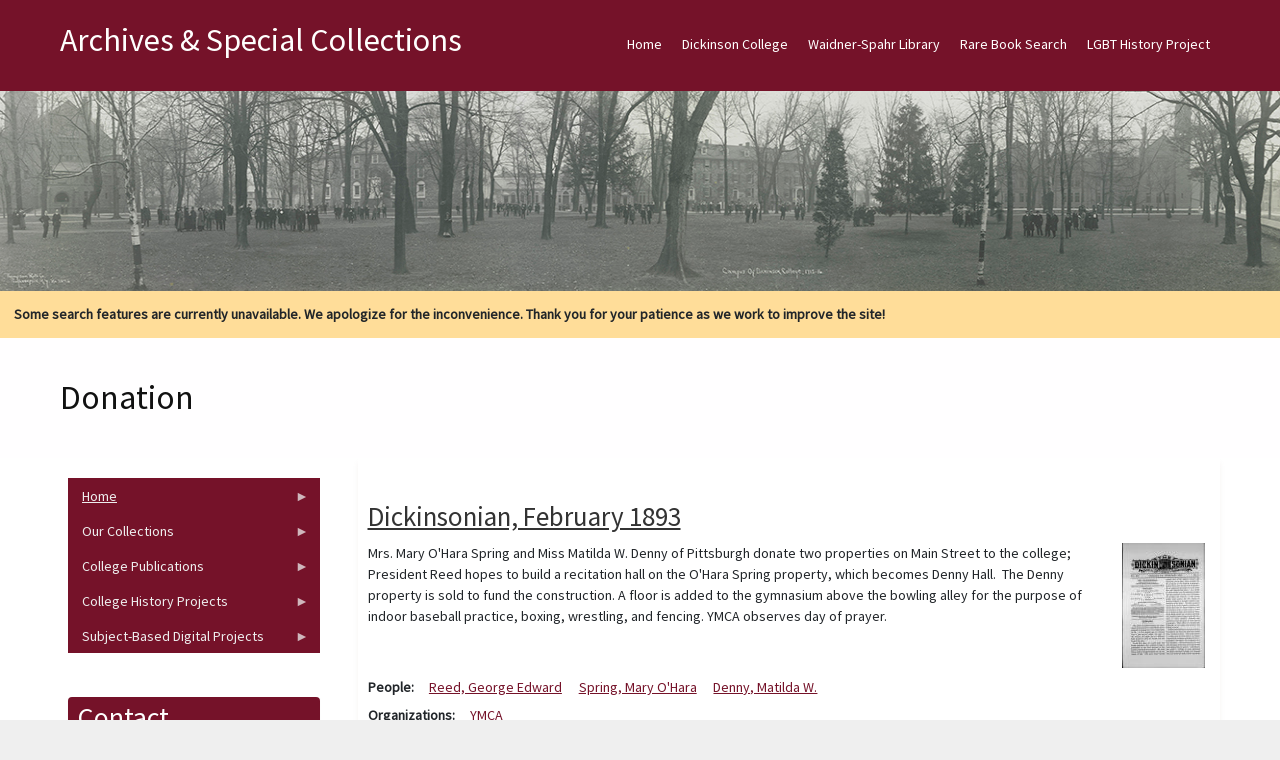

--- FILE ---
content_type: text/html; charset=UTF-8
request_url: https://archives.dickinson.edu/dickinsonian-events/donation
body_size: 39668
content:
<!DOCTYPE html>
<html  lang="en" dir="ltr">
  <head>
    <meta charset="utf-8" />
<meta name="Generator" content="Drupal 10 (https://www.drupal.org)" />
<meta name="MobileOptimized" content="width" />
<meta name="HandheldFriendly" content="true" />
<meta name="viewport" content="width=device-width, initial-scale=1.0" />
<style>/* cyrillic-ext */@font-face {  font-family: 'Source Sans Pro';  font-style: normal;  font-weight: 400;  font-display: swap;  src: url(/sites/default/files/archives_theme/fonts/6xK3dSBYKcSV-LCoeQqfX1RYOo3qNa7lqDY.woff2) format('woff2');  unicode-range: U+0460-052F, U+1C80-1C8A, U+20B4, U+2DE0-2DFF, U+A640-A69F, U+FE2E-FE2F;}/* cyrillic */@font-face {  font-family: 'Source Sans Pro';  font-style: normal;  font-weight: 400;  font-display: swap;  src: url(/sites/default/files/archives_theme/fonts/6xK3dSBYKcSV-LCoeQqfX1RYOo3qPK7lqDY.woff2) format('woff2');  unicode-range: U+0301, U+0400-045F, U+0490-0491, U+04B0-04B1, U+2116;}/* greek-ext */@font-face {  font-family: 'Source Sans Pro';  font-style: normal;  font-weight: 400;  font-display: swap;  src: url(/sites/default/files/archives_theme/fonts/6xK3dSBYKcSV-LCoeQqfX1RYOo3qNK7lqDY.woff2) format('woff2');  unicode-range: U+1F00-1FFF;}/* greek */@font-face {  font-family: 'Source Sans Pro';  font-style: normal;  font-weight: 400;  font-display: swap;  src: url(/sites/default/files/archives_theme/fonts/6xK3dSBYKcSV-LCoeQqfX1RYOo3qO67lqDY.woff2) format('woff2');  unicode-range: U+0370-0377, U+037A-037F, U+0384-038A, U+038C, U+038E-03A1, U+03A3-03FF;}/* vietnamese */@font-face {  font-family: 'Source Sans Pro';  font-style: normal;  font-weight: 400;  font-display: swap;  src: url(/sites/default/files/archives_theme/fonts/6xK3dSBYKcSV-LCoeQqfX1RYOo3qN67lqDY.woff2) format('woff2');  unicode-range: U+0102-0103, U+0110-0111, U+0128-0129, U+0168-0169, U+01A0-01A1, U+01AF-01B0, U+0300-0301, U+0303-0304, U+0308-0309, U+0323, U+0329, U+1EA0-1EF9, U+20AB;}/* latin-ext */@font-face {  font-family: 'Source Sans Pro';  font-style: normal;  font-weight: 400;  font-display: swap;  src: url(/sites/default/files/archives_theme/fonts/6xK3dSBYKcSV-LCoeQqfX1RYOo3qNq7lqDY.woff2) format('woff2');  unicode-range: U+0100-02BA, U+02BD-02C5, U+02C7-02CC, U+02CE-02D7, U+02DD-02FF, U+0304, U+0308, U+0329, U+1D00-1DBF, U+1E00-1E9F, U+1EF2-1EFF, U+2020, U+20A0-20AB, U+20AD-20C0, U+2113, U+2C60-2C7F, U+A720-A7FF;}/* latin */@font-face {  font-family: 'Source Sans Pro';  font-style: normal;  font-weight: 400;  font-display: swap;  src: url(/sites/default/files/archives_theme/fonts/6xK3dSBYKcSV-LCoeQqfX1RYOo3qOK7l.woff2) format('woff2');  unicode-range: U+0000-00FF, U+0131, U+0152-0153, U+02BB-02BC, U+02C6, U+02DA, U+02DC, U+0304, U+0308, U+0329, U+2000-206F, U+20AC, U+2122, U+2191, U+2193, U+2212, U+2215, U+FEFF, U+FFFD;}</style>

    <title>Donation | Archives &amp; Special Collections</title>
    <style>ul.dropdown-menu {display: none;}</style>
    <link rel="stylesheet" media="all" href="/sites/default/files/css/css_nIbEzPPx9EGoNzozgGSrLA_sw9v91fWqBfdZvDxO6BY.css?delta=0&amp;language=en&amp;theme=archives_theme&amp;include=[base64]" />
<link rel="stylesheet" media="all" href="/sites/default/files/css/css_vZV6TRXr5v06sIu3oQ_-Ywy-XJ-z1FLqjHieRUj5bLo.css?delta=1&amp;language=en&amp;theme=archives_theme&amp;include=[base64]" />

    <script src="/themes/contrib/dxpr_theme/vendor/modernizr-custom-d8-dxpr-theme.js?v=3.11.7"></script>

  </head>
  <body class="page-taxonomy-term-9094 html path-taxonomy body--dxpr-theme-header-top body--dxpr-theme-header-not-overlay body--dxpr-theme-header-normal">
    <script>
  var dxpr_themeNavBreakpoint = 1200;
  var dxpr_themeWindowWidth = window.innerWidth;
  if (dxpr_themeWindowWidth > dxpr_themeNavBreakpoint) {
    document.body.className += ' body--dxpr-theme-nav-desktop';
  }
  else {
    document.body.className += ' body--dxpr-theme-nav-mobile';
  }
  </script>
    <a href="#main-content" class="visually-hidden focusable skip-link">
      Skip to main content
    </a>
    
          <div class="dialog-off-canvas-main-canvas" data-off-canvas-main-canvas>
    <div class="dxpr-theme-boxed-container">

          <header id="secondary-header" class="dxpr-theme-secondary-header clearfix hidden-none" role="banner">
      <div class="container secondary-header-container">
                  <div class="row container-row"><div class="col-sm-12 container-col">
                  <div class="region region-secondary-header">
        <div class="wrap-branding">
          <a class="name navbar-brand" href="/" title="Home" rel="home">Archives &amp; Special Collections</a>
      </div>
  
  </div>

                  </div></div>
              </div>
    </header>
  
                                
    <header class="navbar navbar dxpr-theme-header clearfix dxpr-theme-header--top dxpr-theme-header--normal dxpr-theme-header--hover-opacity" id="navbar" role="banner">
            <div class="container navbar-container">
                  <div class="row container-row"><div class="col-sm-12 container-col">
                <div class="navbar-header">
          
                                <a id="dxpr-theme-menu-toggle" href="#" class="three-dash"><span></span><div class="screenreader-text visually-hidden">Toggle menu</div></a>
                  </div>

                            <nav role="navigation" id="dxpr-theme-main-menu" class="dxpr-theme-main-menu ">
              <div class="region region-navigation-collapsible">
                                                                
<section id="block-archives-theme-main-menu" class="settings-tray-editable block block-system block-system-menu-blockmain clearfix" data-drupal-settingstray="editable">
  
          

      
              <ul data-block="navigation_collapsible" class="menu nav navbar-nav">
                            <li class="expanded dropdown">
        <a href="/" class="parent_link" data-drupal-link-system-path="&lt;front&gt;">Home</a>
                  </li>
                        <li class="expanded dropdown">
        <a href="http://www.dickinson.edu" title="Go to the Dickinson College home page." target="_blank" class="parent_link">Dickinson College</a>
                  </li>
                        <li class="expanded dropdown">
        <a href="http://lis.dickinson.edu/library" title="Go to the Dickinson Library home page." target="_blank" class="parent_link">Waidner-Spahr Library</a>
                  </li>
                        <li class="expanded dropdown">
        <a href="https://dickinson.primo.exlibrisgroup.com/discovery/search?tab=Archives&amp;search_scope=Archives&amp;vid=01DICKINSON_INST%3ADICKINSON&amp;mode=advanced" title="Search JumpStart for cataloged books, essays, theses, etc. located in the Dickinson Archives &amp; Special Collections." target="_blank" class="parent_link">Rare Book Search</a>
                  </li>
                        <li class="expanded dropdown">
        <a href="https://archives.dickinson.edu/lgbt-history-project" class="parent_link">LGBT History Project</a>
                  </li>
        </ul>
  


  </section>

  </div>

            </nav>
                          </div></div>
              </div>
    </header>
  
<div class="wrap-containers">

        <div class="region region-highlighted">
                                                                <section id="block-archives-theme-header" class="settings-tray-editable block block-block-content block-block-contentba26b1b4-f159-4dc8-bc83-5f68b967622e clearfix" data-drupal-settingstray="editable">
  
          

      
            <div class="clearfix text-formatted field field--name-body field--type-text-with-summary field--label-hidden field__item"><img src="/sites/default/files/inline-images/Academic-Quad-1916_0_0.jpg" data-entity-uuid="a8af48ed-5d60-4a5a-b37b-9e6d46a162dc" data-entity-type="file" alt="Academic Quad 1916" width="1500" class="align-center" height="200" loading="lazy"></div>
      
  </section>
                                                            <section id="block-archives-theme-searchwarning" class="settings-tray-editable block block-block-content block-block-content69b17e59-ddac-4232-b1a9-ec100bbc18c4 clearfix" data-drupal-settingstray="editable">
  
          

      
            <div class="clearfix text-formatted field field--name-body field--type-text-with-summary field--label-hidden field__item"><div style="background-color:#ffdd99;padding:1em;"><strong>Some search features are currently unavailable. We apologize for the inconvenience. Thank you for your patience as we work to improve the site!</strong></div></div>
      
  </section>

  </div>

  

        <div class="page-title-full-width-container" id="page-title-full-width-container">
          <header role="banner" id="page-title" class="container page-title-container">
                                                                      <section id="block-archives-theme-page-title" class="block block-core block-page-title-block clearfix">
  
          

      
    <h1 class="page-title">Donation</h1>


  </section>


      </header>
    </div>
  
          <div class="container content-top-container">
            <div class="row container-row"><div class="col-sm-12 container-col">
            
            </div></div>
          </div>
  
    <div role="main" class="main-container container js-quickedit-main-content clearfix">
        <div class="row">
                                  <aside class="col-sm-3" role="complementary">
              <div class="region region-sidebar-first">
                                                                <section id="block-archives-theme-newcontentmenu" class="settings-tray-editable block block-superfish block-superfishmenu-new-content-menu clearfix" data-drupal-settingstray="editable">
  
          

      
<ul id="superfish-menu-new-content-menu" class="menu sf-menu sf-menu-new-content-menu sf-vertical sf-style-black">
  
<li id="menu-new-content-menu-menu-link-contentb6665df8-ce32-4b4d-84bd-09a92a496d92" class="sf-depth-1 menuparent"><a href="/" class="sf-depth-1 menuparent">Home</a><ul><li id="menu-new-content-menu-menu-link-content6b404168-b399-4737-9cbb-2eb8276973e4" class="sf-depth-2 sf-no-children"><a href="/panel/about-us" title="View information about Dickinson&#039;s Archives &amp; Special Collections. " class="sf-depth-2">About Us</a></li><li id="menu-new-content-menu-menu-link-content32962718-e929-42f3-b28c-29c621752046" class="sf-depth-2 sf-no-children"><a href="/basic-page/citation-guide" title="View the citation guide. " class="sf-depth-2">Citation Guide</a></li><li id="menu-new-content-menu-menu-link-contentce15d829-db0f-473f-ab83-c3a5548df745" class="sf-depth-2 sf-no-children"><a href="https://archives.dickinson.edu/sites/default/files/Student-Work-Archives.pdf" class="sf-depth-2 sf-external">Student Work in Archives</a></li></ul></li><li id="menu-new-content-menu-menu-link-content08030dfe-9259-4270-a1bd-8f6abe568a43" class="sf-depth-1 menuparent"><span class="sf-depth-1 menuparent nolink">Our Collections</span><ul><li id="menu-new-content-menu-menu-link-contentb6cf2f55-f265-4d47-8c3d-9d9ae3fe7a4e" class="sf-depth-2 sf-no-children"><a href="/collections" class="sf-depth-2">Guides to Collections</a></li><li id="menu-new-content-menu-menu-link-content966ba35a-b656-4db4-b5ab-05958dfa31c8" class="sf-depth-2 sf-no-children"><a href="/panel/full-text-documents" class="sf-depth-2">Full-Text Documents</a></li><li id="menu-new-content-menu-menu-link-content9a39ff0d-2e39-4614-8c5e-00dcf83fb322" class="sf-depth-2 sf-no-children"><a href="/panel/pierce-bounds-image-archive" class="sf-depth-2">Photos / Images</a></li><li id="menu-new-content-menu-menu-link-contenta1a48c3c-55dc-4958-9fc9-b8943c38d611" class="sf-depth-2 sf-no-children"><a href="/panel/audiovisual-collection" class="sf-depth-2">Audio/Visual Collection</a></li><li id="menu-new-content-menu-menu-link-content9a14ba6c-232a-44f0-9b97-34b5c9a1dd5d" class="sf-depth-2 sf-no-children"><a href="/panel/artifacts" class="sf-depth-2">Artifacts</a></li></ul></li><li id="menu-new-content-menu-menu-link-content00465d86-7f8a-427c-b983-61f35d93ec0c" class="sf-depth-1 menuparent"><span class="sf-depth-1 menuparent nolink">College Publications</span><ul><li id="menu-new-content-menu-menu-link-contenta4bac659-a07a-440e-917b-c76bc876d8ff" class="sf-depth-2 sf-no-children"><a href="/panel/alumni-magazine-1923-1980" class="sf-depth-2">The Alumni Magazine (1923-1980)</a></li><li id="menu-new-content-menu-menu-link-contentda771a76-3dcd-4a18-92b6-1448d3a9f8ea" class="sf-depth-2 sf-no-children"><a href="/panel/dickinsonian-1872-2019" class="sf-depth-2">The Dickinsonian (1872-2019)</a></li><li id="menu-new-content-menu-menu-link-content06673c4d-3c80-4cb6-a330-966759e28ebb" class="sf-depth-2 sf-no-children"><a href="/panel/microcosm-1868-2018" class="sf-depth-2">The Microcosm (1868-2018)</a></li></ul></li><li id="menu-new-content-menu-menu-link-content00d885e4-dc9d-419e-9c93-3bbe26524783" class="sf-depth-1 menuparent"><span class="sf-depth-1 menuparent nolink">College History Projects</span><ul><li id="menu-new-content-menu-menu-link-content618ffeaa-9cfc-4930-b94d-86f6061856aa" class="sf-depth-2 sf-no-children"><a href="/panel/encyclopedia" class="sf-depth-2">Encyclopedia</a></li><li id="menu-new-content-menu-menu-link-contentcf6a91ce-520f-4207-9ff9-2e619bc6e0b2" class="sf-depth-2 sf-no-children"><a href="/panel/timeline" class="sf-depth-2">Timeline</a></li><li id="menu-new-content-menu-menu-link-content9b0d5d6a-2047-4f95-826b-8ac4c4499848" class="sf-depth-2 sf-no-children"><a href="http://chronicles.dickinson.edu/" title="Go to the Dickinson College Chronicles home page." target="_blank" class="sf-depth-2 sf-external">Dickinson College Chronicles</a></li><li id="menu-new-content-menu-menu-link-content4e43bed3-4e7e-4e90-817f-a15d45e09980" class="sf-depth-2 sf-no-children"><a href="http://coeducation.dickinson.edu/" target="_blank" class="sf-depth-2 sf-external">Women&#039;s Experiences at Dickinson</a></li></ul></li><li id="menu-new-content-menu-menu-link-content6c895f26-4b4b-4c81-9ead-878f3707a938" class="sf-depth-1 menuparent"><span class="sf-depth-1 menuparent nolink">Subject-Based Digital Projects</span><ul><li id="menu-new-content-menu-menu-link-content388e46d3-61b4-4e13-942d-fdb88072afc8" class="sf-depth-2 sf-no-children"><a href="http://carlisleindian.dickinson.edu/" title="Go to the Carlisle Indian School Digital Resource Center home page." target="_blank" class="sf-depth-2 sf-external">Carlisle Indian School Resources</a></li><li id="menu-new-content-menu-menu-link-content78ddc21a-1de2-427a-8974-02c89437f8fb" class="sf-depth-2 sf-no-children"><a href="/lgbt-history-project" title="View the LGBT Center of Central PA History Project Collections. " class="sf-depth-2">LGBT History Project</a></li><li id="menu-new-content-menu-menu-link-contentdb3bebfc-25a0-4e04-83ae-1647a5b27bfe" class="sf-depth-2 sf-no-children"><a href="https://tmi.dickinson.edu/" target="_blank" class="sf-depth-2 sf-external">Three Mile Island (TMI) Resources</a></li><li id="menu-new-content-menu-menu-link-content5c13b567-4118-4871-8571-ef956268088e" class="sf-depth-2 sf-no-children"><a href="http://deila.dickinson.edu/buchanan/" title="Go to the James Buchanan Resource Center home page." target="_blank" class="sf-depth-2 sf-external">James Buchanan Resources</a></li><li id="menu-new-content-menu-menu-link-content346a79a1-466a-4d7a-add2-b1a5d1e0ca2d" class="sf-depth-2 sf-no-children"><a href="http://deila.dickinson.edu/slaveryandabolition/" title="Go to the Slavery and Abolition in the U.S. home page." target="_blank" class="sf-depth-2 sf-external">Slavery and Abolition in the U.S.</a></li><li id="menu-new-content-menu-menu-link-contentba388e36-b74c-40bc-9abd-0854b7b56aef" class="sf-depth-2 sf-no-children"><a href="/panel/books-isaac-norris" title="Go to the Books of Isaac Norris home page." class="sf-depth-2">Books of Isaac Norris</a></li><li id="menu-new-content-menu-menu-link-content2956432d-0872-4098-b1ae-dfe0b79ce913" class="sf-depth-2 sf-no-children"><a href="http://deila.dickinson.edu/theirownwords/" title="Go to the Their Own Words home page." target="_blank" class="sf-depth-2 sf-external">Writings by Dickinsonians</a></li><li id="menu-new-content-menu-menu-link-contentfdcf378f-bd1a-4ba6-8c44-ff73fc18ee41" class="sf-depth-2 sf-no-children"><a href="https://www.flickr.com/photos/dickinsonlibrary/collections/72157603870583187/" title="View digital Image collections on Flickr" target="_blank" class="sf-depth-2 sf-external">Digital Images on Flickr</a></li><li id="menu-new-content-menu-menu-link-contentdb23757f-8577-4295-9030-e1ea0a59d431" class="sf-depth-2 sf-no-children"><a href="https://archive.org/details/dickinsoncollegearchives" target="_blank" class="sf-depth-2 sf-external">Dickinson @ Internet Archive</a></li></ul></li>
</ul>

  </section>
                                                            <section id="block-archives-theme-mayo-block-1" class="settings-tray-editable block block-block-content block-block-content52cf2b43-b7ee-4b46-8fe9-54491a5f98d6 clearfix" data-drupal-settingstray="editable">
  
        <h2 class="block-title">Contact</h2>
        

      
            <div class="clearfix text-formatted field field--name-body field--type-text-with-summary field--label-hidden field__item"><p>Archives and Special Collections&nbsp;<br>Waidner-Spahr Library&nbsp;<br>Dickinson College&nbsp;<br>P.O. Box 1773&nbsp;<br>Carlisle, PA 17013&nbsp;<br>717-245-1399&nbsp;<br><a href="mailto:archives.dickinson.edu">archives@dickinson.edu</a></p></div>
      
  </section>

  </div>

          </aside>
              
                          
      <section class="col-sm-9">

                
                                        <div class="region region-help">
    <div data-drupal-messages-fallback class="hidden"></div>

  </div>

                  
                          <a id="main-content"></a>
            <div class="region region-content">
                                                                <section id="block-archives-theme-mayo-system-main" class="block block-system block-system-main-block clearfix">
  
          

      <div class="views-element-container"><div class="view view-taxonomy-term view-id-taxonomy_term view-display-id-page_1 js-view-dom-id-0475a6e91cbe6090b5f84e44d1778187440ccdcccc3688ea3d3c603e9ebff04b">
  
    
      <div class="view-header">
      <div id="taxonomy-term-9094" class="taxonomy-term vocabulary-vocabulary-13">
  
    
  <div class="content">
    
  </div>
</div>

    </div>
      
      <div class="view-content">
          <div class="views-row"><article data-history-node-id="3926" class="dickinsonian teaser clearfix node">

  
      <h2>
      <a href="/dickinsonian/dickinsonian-february-1893" rel="bookmark"><span class="field field--name-title field--type-string field--label-hidden">Dickinsonian, February 1893</span>
</a>
    </h2>
    
  <div class="content">
          
            <div class="field field--name-field-dson-image field--type-image field--label-hidden field__item">  <a href="/dickinsonian/dickinsonian-february-1893" hreflang="und"><img loading="lazy" src="/sites/default/files/styles/dickinsonian_browse/public/02105_05.jpg?itok=zCcWdDlp" width="83" height="125" alt="Dickinsonian, February 1893" title="Dickinsonian, February 1893" class="img-fluid image-style-dickinsonian-browse" />

</a>
</div>
      
            <div class="clearfix text-formatted field field--name-body field--type-text-with-summary field--label-hidden field__item"><p>Mrs. Mary O'Hara Spring and Miss Matilda W. Denny of Pittsburgh donate two properties on Main Street to the college; President Reed hopes to build a recitation hall on the O'Hara Spring property, which becomes Denny Hall.&nbsp; The Denny property is sold to fund the construction. A floor is added to the gymnasium above the bowling alley for the purpose of indoor baseball practice, boxing, wrestling, and fencing. YMCA observes day of prayer.</p></div>
      
  <div class="field field--name-taxonomy-vocabulary-12 field--type-entity-reference field--label-inline clearfix">
    <div class="field__label">People</div>
          <div class="field__items">
              <div class="field__item"><a href="/dickinsonian-people/reed-george-edward" hreflang="en">Reed, George Edward</a></div>
          <div class="field__item"><a href="/dickinsonian-people/spring-mary-ohara" hreflang="en">Spring, Mary O&#039;Hara</a></div>
          <div class="field__item"><a href="/dickinsonian-people/denny-matilda-w" hreflang="en">Denny, Matilda W.</a></div>
              </div>
      </div>

  <div class="field field--name-taxonomy-vocabulary-14 field--type-entity-reference field--label-inline clearfix">
    <div class="field__label">Organizations</div>
          <div class="field__items">
              <div class="field__item"><a href="/dickinsonian-organizations/ymca" hreflang="en">YMCA</a></div>
              </div>
      </div>

  <div class="field field--name-taxonomy-vocabulary-13 field--type-entity-reference field--label-inline clearfix">
    <div class="field__label">Events</div>
          <div class="field__items">
              <div class="field__item"><a href="/dickinsonian-events/donation" hreflang="en">Donation</a></div>
          <div class="field__item"><a href="/dickinsonian-events/day-prayer" hreflang="en">Day of Prayer</a></div>
              </div>
      </div>

  <div class="field field--name-taxonomy-vocabulary-15 field--type-entity-reference field--label-inline clearfix">
    <div class="field__label">Places</div>
          <div class="field__items">
              <div class="field__item"><a href="/dickinsonian-places/denny-hall" hreflang="en">Denny Hall</a></div>
          <div class="field__item"><a href="/dickinsonian-places/college-gymnasium" hreflang="en">College Gymnasium</a></div>
              </div>
      </div>

  <div class="field field--name-taxonomy-vocabulary-17 field--type-entity-reference field--label-inline clearfix">
    <div class="field__label">Other Topics</div>
          <div class="field__items">
              <div class="field__item"><a href="/dickinsonian-other-topics/renovation" hreflang="en">Renovation</a></div>
          <div class="field__item"><a href="/dickinsonian-other-topics/property" hreflang="en">Property</a></div>
          <div class="field__item"><a href="/dickinsonian-other-topics/construction" hreflang="en">Construction</a></div>
              </div>
      </div>

  <div class="field field--name-taxonomy-vocabulary-20 field--type-entity-reference field--label-above">
    <div class="field__label">Year</div>
          <div class="field__items">
              <div class="field__item"><a href="/dickinsonian-year/1893" hreflang="en">1893</a></div>
              </div>
      </div>
  <div class="node__links">
    <ul class="links inline"><li><a href="/dickinsonian/dickinsonian-february-1893" rel="tag" title="Dickinsonian, February 1893" hreflang="und">Read more<span class="visually-hidden"> about Dickinsonian, February 1893</span></a></li></ul>  </div>

      </div>

          
  
</article>
</div>
    <div class="views-row"><article data-history-node-id="3886" class="dickinsonian is-promoted teaser clearfix node">

  
      <h2>
      <a href="/dickinsonian/dickinsonian-november-1872" rel="bookmark"><span class="field field--name-title field--type-string field--label-hidden">Dickinsonian, November 1872</span>
</a>
    </h2>
    
  <div class="content">
          
            <div class="field field--name-field-dson-image field--type-image field--label-hidden field__item">  <a href="/dickinsonian/dickinsonian-november-1872" hreflang="und"><img loading="lazy" src="/sites/default/files/styles/dickinsonian_browse/public/00102_01.jpg?itok=0ZClT2U9" width="88" height="125" alt="Dickinsonian, November 1872" title="Dickinsonian, November 1872" class="img-fluid image-style-dickinsonian-browse" />

</a>
</div>
      
            <div class="clearfix text-formatted field field--name-body field--type-text-with-summary field--label-hidden field__item"><p>Dickinson students are accused of being behind an apparent haunting in Carlisle. Supreme Court of Pennsylvania denies college students the right to vote at school. J. W. Hendrix donates rocks to college museum.</p></div>
      
  <div class="field field--name-taxonomy-vocabulary-12 field--type-entity-reference field--label-inline clearfix">
    <div class="field__label">People</div>
          <div class="field__items">
              <div class="field__item"><a href="/dickinsonian-people/hendrix-j-w" hreflang="en">Hendrix, J. W.</a></div>
              </div>
      </div>

  <div class="field field--name-taxonomy-vocabulary-13 field--type-entity-reference field--label-inline clearfix">
    <div class="field__label">Events</div>
          <div class="field__items">
              <div class="field__item"><a href="/dickinsonian-events/donation" hreflang="en">Donation</a></div>
              </div>
      </div>

  <div class="field field--name-taxonomy-vocabulary-15 field--type-entity-reference field--label-inline clearfix">
    <div class="field__label">Places</div>
          <div class="field__items">
              <div class="field__item"><a href="/dickinsonian-places/college-museum" hreflang="en">College museum</a></div>
              </div>
      </div>

  <div class="field field--name-taxonomy-vocabulary-17 field--type-entity-reference field--label-inline clearfix">
    <div class="field__label">Other Topics</div>
          <div class="field__items">
              <div class="field__item"><a href="/dickinsonian-other-topics/voting" hreflang="en">Voting</a></div>
          <div class="field__item"><a href="/dickinsonian-other-topics/college-town-relations" hreflang="en">College-Town Relations</a></div>
              </div>
      </div>

  <div class="field field--name-taxonomy-vocabulary-20 field--type-entity-reference field--label-above">
    <div class="field__label">Year</div>
          <div class="field__items">
              <div class="field__item"><a href="/dickinsonian-year/1872" hreflang="en">1872</a></div>
              </div>
      </div>
  <div class="node__links">
    <ul class="links inline"><li><a href="/dickinsonian/dickinsonian-november-1872" rel="tag" title="Dickinsonian, November 1872" hreflang="und">Read more<span class="visually-hidden"> about Dickinsonian, November 1872</span></a></li></ul>  </div>

      </div>

          
  
</article>
</div>
    <div class="views-row"><article data-history-node-id="2993" class="dickinsonian is-promoted teaser clearfix node">

  
      <h2>
      <a href="/dickinsonian/dickinsonian-february-6-1930" rel="bookmark"><span class="field field--name-title field--type-string field--label-hidden">Dickinsonian, February 6, 1930</span>
</a>
    </h2>
    
  <div class="content">
          
            <div class="field field--name-field-dson-image field--type-image field--label-hidden field__item">  <a href="/dickinsonian/dickinsonian-february-6-1930" hreflang="und"><img loading="lazy" src="/sites/default/files/styles/dickinsonian_browse/public/05814_01.jpg?itok=hQJuVgx6" width="100" height="125" alt="Dickinsonian, February 6, 1930" title="Dickinsonian, February 6, 1930" class="img-fluid image-style-dickinsonian-browse" />

</a>
</div>
      
            <div class="clearfix text-formatted field field--name-body field--type-text-with-summary field--label-hidden field__item"><p>The college obtains the original of all American portraits of Charles Nisbet.&nbsp; Physics department head Professor John Frederick Mohler dies from lobar pneumonia.</p></div>
      
  <div class="field field--name-taxonomy-vocabulary-12 field--type-entity-reference field--label-inline clearfix">
    <div class="field__label">People</div>
          <div class="field__items">
              <div class="field__item"><a href="/dickinsonian-people/mohler-john-frederick" hreflang="en">Mohler, John Frederick</a></div>
              </div>
      </div>

  <div class="field field--name-taxonomy-vocabulary-13 field--type-entity-reference field--label-inline clearfix">
    <div class="field__label">Events</div>
          <div class="field__items">
              <div class="field__item"><a href="/dickinsonian-events/donation" hreflang="en">Donation</a></div>
              </div>
      </div>

  <div class="field field--name-taxonomy-vocabulary-17 field--type-entity-reference field--label-inline clearfix">
    <div class="field__label">Other Topics</div>
          <div class="field__items">
              <div class="field__item"><a href="/dickinsonian-other-topics/death" hreflang="en">Death</a></div>
              </div>
      </div>

  <div class="field field--name-taxonomy-vocabulary-20 field--type-entity-reference field--label-above">
    <div class="field__label">Year</div>
          <div class="field__items">
              <div class="field__item"><a href="/dickinsonian-year/1930" hreflang="en">1930</a></div>
              </div>
      </div>
  <div class="node__links">
    <ul class="links inline"><li><a href="/dickinsonian/dickinsonian-february-6-1930" rel="tag" title="Dickinsonian, February 6, 1930" hreflang="und">Read more<span class="visually-hidden"> about Dickinsonian, February 6, 1930</span></a></li></ul>  </div>

      </div>

          
  
</article>
</div>
    <div class="views-row"><article data-history-node-id="2741" class="dickinsonian is-promoted teaser clearfix node">

  
      <h2>
      <a href="/dickinsonian/dickinsonian-february-8-1952" rel="bookmark"><span class="field field--name-title field--type-string field--label-hidden">Dickinsonian, February 8, 1952</span>
</a>
    </h2>
    
  <div class="content">
          
            <div class="field field--name-field-dson-image field--type-image field--label-hidden field__item">  <a href="/dickinsonian/dickinsonian-february-8-1952" hreflang="und"><img loading="lazy" src="/sites/default/files/styles/dickinsonian_browse/public/D7513_01.jpg?itok=KUO2hfAu" width="93" height="125" alt="Dickinsonian, February 8, 1952" title="Dickinsonian, February 8, 1952" class="img-fluid image-style-dickinsonian-browse" />

</a>
</div>
      
            <div class="clearfix text-formatted field field--name-body field--type-text-with-summary field--label-hidden field__item"><p>Student Senate requests the foundation of a Dickinson chapter of the Chimes Women's Honorary Society. Dr. and Mrs. George H. Ketterer donate $20,000 to Dickinson endowment. Overview of upcoming Religion-in-Life Week. List of students admitted for 1952 spring semester. John C. Smith elected 1952 football captain.</p></div>
      
  <div class="field field--name-taxonomy-vocabulary-12 field--type-entity-reference field--label-inline clearfix">
    <div class="field__label">People</div>
          <div class="field__items">
              <div class="field__item"><a href="/dickinsonian-people/ketterer-george-h" hreflang="en">Ketterer, George H.</a></div>
          <div class="field__item"><a href="/dickinsonian-people/smith-john-c" hreflang="en">Smith, John C.</a></div>
              </div>
      </div>

  <div class="field field--name-taxonomy-vocabulary-14 field--type-entity-reference field--label-inline clearfix">
    <div class="field__label">Organizations</div>
          <div class="field__items">
              <div class="field__item"><a href="/dickinsonian-organizations/student-senate" hreflang="en">Student Senate</a></div>
          <div class="field__item"><a href="/dickinsonian-organizations/chimes-womens-honorary-society" hreflang="en">Chimes Women&#039;s Honorary Society</a></div>
              </div>
      </div>

  <div class="field field--name-taxonomy-vocabulary-13 field--type-entity-reference field--label-inline clearfix">
    <div class="field__label">Events</div>
          <div class="field__items">
              <div class="field__item"><a href="/dickinsonian-events/religion-life-week" hreflang="en">Religion-in-Life Week</a></div>
          <div class="field__item"><a href="/dickinsonian-events/donation" hreflang="en">Donation</a></div>
              </div>
      </div>

  <div class="field field--name-taxonomy-vocabulary-19 field--type-entity-reference field--label-inline clearfix">
    <div class="field__label">Athletics</div>
          <div class="field__items">
              <div class="field__item"><a href="/dickinsonian-athletics/football" hreflang="en">Football</a></div>
              </div>
      </div>

  <div class="field field--name-taxonomy-vocabulary-20 field--type-entity-reference field--label-above">
    <div class="field__label">Year</div>
          <div class="field__items">
              <div class="field__item"><a href="/dickinsonian-year/1952" hreflang="en">1952</a></div>
              </div>
      </div>
  <div class="node__links">
    <ul class="links inline"><li><a href="/dickinsonian/dickinsonian-february-8-1952" rel="tag" title="Dickinsonian, February 8, 1952" hreflang="und">Read more<span class="visually-hidden"> about Dickinsonian, February 8, 1952</span></a></li></ul>  </div>

      </div>

          
  
</article>
</div>
    <div class="views-row"><article data-history-node-id="2721" class="dickinsonian is-promoted teaser clearfix node">

  
      <h2>
      <a href="/dickinsonian/dickinsonian-february-28-1947" rel="bookmark"><span class="field field--name-title field--type-string field--label-hidden">Dickinsonian, February 28, 1947</span>
</a>
    </h2>
    
  <div class="content">
          
            <div class="field field--name-field-dson-image field--type-image field--label-hidden field__item">  <a href="/dickinsonian/dickinsonian-february-28-1947" hreflang="und"><img loading="lazy" src="/sites/default/files/styles/dickinsonian_browse/public/07415_01.jpg?itok=RJZn0Jf6" width="96" height="125" alt="Dickinsonian, February 28, 1947" title="Dickinsonian, February 28, 1947" class="img-fluid image-style-dickinsonian-browse" />

</a>
</div>
      
            <div class="clearfix text-formatted field field--name-body field--type-text-with-summary field--label-hidden field__item"><p>George G. Landis donates money to be used as a math prize. Tolbert J. Scholl donates money to be used as a prize in honor of former president Filler.</p></div>
      
  <div class="field field--name-taxonomy-vocabulary-12 field--type-entity-reference field--label-inline clearfix">
    <div class="field__label">People</div>
          <div class="field__items">
              <div class="field__item"><a href="/dickinsonian-people/filler-mervin-grant" hreflang="en">Filler, Mervin Grant</a></div>
          <div class="field__item"><a href="/dickinsonian-people/landis-george-g" hreflang="en">Landis, George G.</a></div>
          <div class="field__item"><a href="/dickinsonian-people/scholl-tolbert-j" hreflang="en">Scholl, Tolbert J.</a></div>
              </div>
      </div>

  <div class="field field--name-taxonomy-vocabulary-13 field--type-entity-reference field--label-inline clearfix">
    <div class="field__label">Events</div>
          <div class="field__items">
              <div class="field__item"><a href="/dickinsonian-events/donation" hreflang="en">Donation</a></div>
              </div>
      </div>

  <div class="field field--name-taxonomy-vocabulary-20 field--type-entity-reference field--label-above">
    <div class="field__label">Year</div>
          <div class="field__items">
              <div class="field__item"><a href="/dickinsonian-year/1947" hreflang="en">1947</a></div>
              </div>
      </div>
  <div class="node__links">
    <ul class="links inline"><li><a href="/dickinsonian/dickinsonian-february-28-1947" rel="tag" title="Dickinsonian, February 28, 1947" hreflang="und">Read more<span class="visually-hidden"> about Dickinsonian, February 28, 1947</span></a></li></ul>  </div>

      </div>

          
  
</article>
</div>

    </div>
  
      
          </div>
</div>

  </section>
                                                            <section id="block-archives-theme-mayo-block-3" class="settings-tray-editable block block-block-content block-block-contentdd144205-b798-468f-9005-66350b315396 clearfix" data-drupal-settingstray="editable">
  
          

      
            <div class="clearfix text-formatted field field--name-body field--type-text-with-summary field--label-hidden field__item"></div>
      
  </section>

  </div>

              </section>

                    </div><!-- end .ow -->
      </div><!-- end main-container -->

</div>

      <footer class="dxpr-theme-footer clearfix" role="contentinfo">
            <div class="container footer-container">
                <div class="row container-row"><div class="col-sm-12 container-col">
                  <div class="region region-footer">
                                                                <section id="block-archives-theme-footerinfo" class="settings-tray-editable block block-block-content block-block-content449120ca-eeee-4d19-98e4-3a51f3bb50c7 clearfix" data-drupal-settingstray="editable">
  
          

      
            <div class="clearfix text-formatted field field--name-body field--type-text-with-summary field--label-hidden field__item"><center><p>Copyright © 2025&nbsp; Archives &amp; Special Collections at Dickinson College. All rights reserved. <a href="/user" title="Login for Archives staff"><strong>Login</strong></a></p></center></div>
      
  </section>

  </div>

                </div></div>
              </div>
    </footer>
  
</div><!-- end dxpr-theme-boxed-container -->

  </div>

    <script type="application/json" data-drupal-selector="drupal-settings-json">{"path":{"baseUrl":"\/","pathPrefix":"","currentPath":"taxonomy\/term\/9094","currentPathIsAdmin":false,"isFront":false,"currentLanguage":"en"},"pluralDelimiter":"\u0003","suppressDeprecationErrors":true,"superfish":{"superfish-menu-new-content-menu":{"id":"superfish-menu-new-content-menu","sf":{"animation":{"opacity":"show","height":"show"},"speed":"fast"},"plugins":{"touchscreen":{"mode":"window_width"},"smallscreen":{"mode":"window_width","title":"Contents"},"supposition":true,"supersubs":true}}},"dxpr_themeSettings":{"breadcrumbsSeparator":"\/","headerHeight":"100","headerOffset":"60","headerMobileHeight":"60","headerSideDirection":"left","hamburgerAnimation":"cross"},"user":{"uid":0,"permissionsHash":"881e7ee169c7c7f93e4db9d224b836143f68c3e3e4be962c24a60825f0024722"}}</script>
<script src="/sites/default/files/js/js_s9kaGE102q2GkPljy53-WC4LFRyXpnEJDEEVD9V9uLo.js?scope=footer&amp;delta=0&amp;language=en&amp;theme=archives_theme&amp;include=eJx1jEEKwzAMBD8U41PfE-xUjVUUy3jXpf19KYWcnNuww2x2J9hTu8V8YngiWKKAy_3d-soih8TdPCcL4Me07gtGk_5QlHjSbFuLv6RrpVROPY5khq2L1Ln_EUbGlW0Opfq8po-t_N-_W11fIQ"></script>

    <div class="hidden" id="dxpr-theme-js-seed">sfy39587stp18</div>
  </body>
</html>
